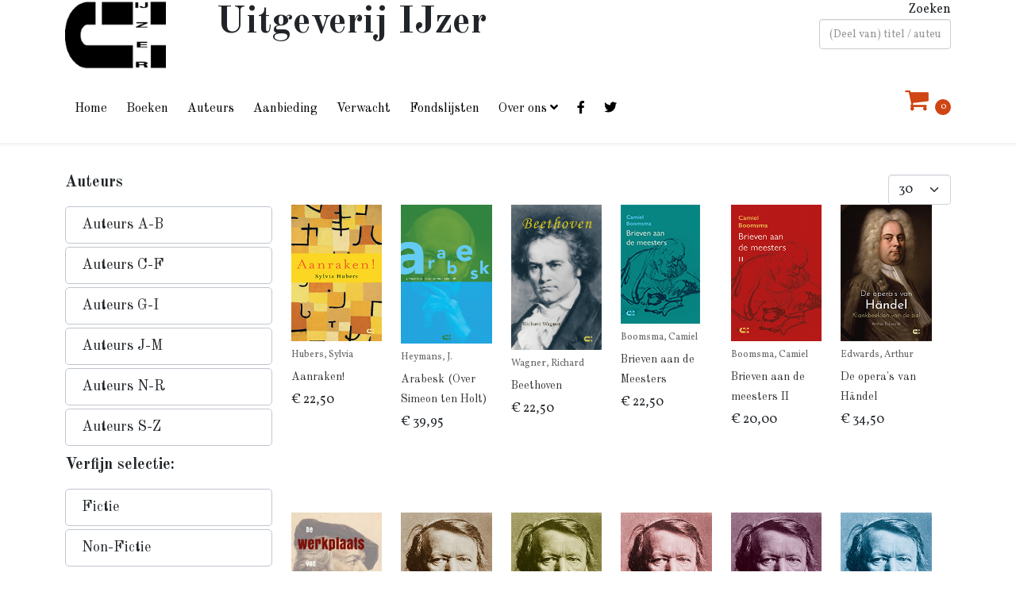

--- FILE ---
content_type: text/html; charset=utf-8
request_url: https://uitgeverij-ijzer.nl/muziek/hubers
body_size: 13079
content:
<!DOCTYPE html>
<html xmlns="http://www.w3.org/1999/xhtml" xml:lang="nl-nl" lang="nl-nl" dir="ltr">
	<head>
		<meta http-equiv="X-UA-Compatible" content="IE=edge">
		<meta name="viewport" content="width=device-width, initial-scale=1">
		<meta charset="utf-8">
	<meta name="description" content="Uitgeverij IJzer is een onafhankelijke uitgeverij van fictie en non-fictie. In onze webshop kunt u al onze titels kopen (gratis verzending binnen Nederland). ">
	<meta name="generator" content="Uitgeverij IJzer">
	<title>muziek Sylvia Hubers - Uitgeverij IJzer</title>
	<link href="/muziek/188/hubers?format=feed&amp;type=rss" rel="alternate" type="application/rss+xml" title="muziek Sylvia Hubers - Uitgeverij IJzer">
	<link href="/muziek/188/hubers?format=feed&amp;type=atom" rel="alternate" type="application/atom+xml" title="muziek Sylvia Hubers - Uitgeverij IJzer">
	<link href="/images/favicon2.png" rel="icon" type="image/vnd.microsoft.icon">
	<link href="https://uitgeverij-ijzer.nl/component/finder/search?format=opensearch&amp;Itemid=101" rel="search" title="OpenSearch Uitgeverij IJzer" type="application/opensearchdescription+xml">
<link href="/media/tabsaccordions/css/style.min.css?edaa1465a014643c41b3c0434d4f98d3" rel="stylesheet" />
	<link href="/media/tabsaccordions/css/theme-neutral.min.css?edaa1465a014643c41b3c0434d4f98d3" rel="stylesheet" />
	<link href="https://uitgeverij-ijzer.nl/modules/mod_j2store_cart/css/j2store_cart.css?edaa1465a014643c41b3c0434d4f98d3" rel="stylesheet" />
	<link href="https://uitgeverij-ijzer.nl/media/j2store/css/font-awesome.min.css?edaa1465a014643c41b3c0434d4f98d3" rel="stylesheet" />
	<link href="/media/vendor/awesomplete/css/awesomplete.css?1.1.5" rel="stylesheet" />
	<link href="//fonts.googleapis.com/css?family=Vollkorn:regular,italic,700,700italic&amp;amp;subset=latin" rel="stylesheet" />
	<link href="//fonts.googleapis.com/css?family=Old+Standard+TT:regular,italic,700&amp;amp;subset=latin" rel="stylesheet" />
	<link href="//fonts.googleapis.com/css?family=Open+Sans:300,300italic,regular,italic,600,600italic,700,700italic,800,800italic&amp;amp;subset=latin" rel="stylesheet" />
	<link href="/templates/shaper_helix3/css/bootstrap.min.css" rel="stylesheet" />
	<link href="/templates/shaper_helix3/css/joomla-fontawesome.min.css" rel="stylesheet" />
	<link href="/templates/shaper_helix3/css/font-awesome-v4-shims.min.css" rel="stylesheet" />
	<link href="/templates/shaper_helix3/css/template.css" rel="stylesheet" />
	<link href="/templates/shaper_helix3/css/presets/preset3.css" rel="stylesheet" class="preset" />
	<link href="/templates/shaper_helix3/css/frontend-edit.css" rel="stylesheet" />
	<link href="/media/com_rsform/css/front.min.css?edaa1465a014643c41b3c0434d4f98d3" rel="stylesheet" />
	<style>.form-search .finder .input-medium {
    min-width: 200px;
}

.slimzoeken, label.finder {
   float: right !important;
}

.sp-megamenu-parent > li > a {
    display: inline-block;
    padding: 0 12px;
    line-height: 90px;
    font-size: 16px;
    text-transform: none;
    letter-spacing: 0px;
}

.logo-top {
    text-align: center;
}

.entry-header h2 a {
    font-size: 32px;
    color: #333;
}

.entry-header h2, .tagblog h2 {
    line-height: 0.8;
    margin-top: 0px;
}

h2.product-title {
    font-family: Old Standard TT;
    font-size: 14px;
    font-weight: 300;
    min-height: 4.5em;
}

h2.product-title a {
    color: #333;
}

.tagblog a {
    color: #333;
}

h2.product-author {
    font-family: Old Standard TT;
    font-size: 14px;
    font-weight: 600;
    line-height: 1.25em;
}

.shopfront h2 a, .tagblog h2 a {
    font-family: Old Standard TT;
    font-size: 14px;
    font-weight: 300;
}

.product-price-container .sale-price {
    font-size: 1em;
    font-weight: 300;
    margin-bottom: 1em;
}

.hoofdmenu {
   float: left;
}

.modal-backdrop.in {
    opacity: 0;
    filter: alpha(opacity=50);
}

h4 {
   font-weight: 700;
}

.img_left {
   margin-left: 0px;
   margin-bottom: 1em;
}

.sp-megamenu-parent > li.active > a, .sp-megamenu-parent > li:hover > a {
    background: #fff;
}

.sp-megamenu-parent .sp-dropdown li.sp-menu-item.active > a:hover, .sp-megamenu-parent .sp-dropdown li.sp-menu-item > a:hover {
    color: #cf4513;
    background: #fff;
}

.sp-megamenu-parent .sp-dropdown .sp-dropdown-inner {
    padding: 10px;
}

.sp-megamenu-parent .sp-dropdown li.sp-menu-item.active > a, .sp-megamenu-parent .sp-dropdown li.sp-menu-item > a {
    font-size: 16px;
    font-weight: normal;
  color: #333;
}

h3 a {
    font-size: 1em;
    color: #333;
}

.bt-cs .bt-inner img {
    outline: 1px solid #b5b5b5;
    border: 0px solid #fff;
    max-width: 99%;
    margin: 5px 0px;
}

.fa-shoppingcart:before {
  content: "\f07a";
  font-family: FontAwesome;
  padding-right: 5px;
  font-style: normal;
  font-size: 2em;
  font-weight: normal;
-webkit-font-smoothing:antialiased; }

.cart-item-count {
    background: #cf4513 none repeat scroll 0 0;
    border-radius: 20px;
    color: #fff;
    display: inline-block;
    font-size: 11px;
    height: 20px;
    line-height: 19px;
    text-align: center;
    width: 20px;
}

.j2store-minicart-button {
   margin-top: 20px;
}

a:focus {
   color: #a0350f;
}

.article-info > dd {
    font-size: 12px;
    color: #666;
    text-transform: none;
}

.tagblog {
  min-height: 368px;
  margin-bottom: 20px;
}

#offcanvas-toggler > i {
    color: #333333;
}
#offcanvas-toggler > i {
    display: inline-block;
    padding: 0 0 0 10px;
    font-size: 36px;
    background: transparent;
    margin: 5px 0 27px 0;
    border-radius: 3px;
    cursor: pointer;
    -webkit-transition: color 400ms, background-color 400ms;
    -o-transition: color 400ms, background-color 400ms;
    transition: color 400ms, background-color 400ms;
}

.checkout-content h3 {
    font-size: 18px;
}

#j2store-checkout-content h1 {
    font-size: 32px;
}

.winkelwagen {
    float: right;
}

.tagblog-auteur {
    font-size: 12px;
    color: #666;
    margin-top: 5px;
} 

.sp-module ul > li > a {
    line-height: 1.6em;
}

.rl_sliders.accordion>.accordion-group>.accordion-heading>a.accordion-toggle:hover {
	background-color:#eee;
	color:#a0350f;
	text-decoration:none
}

.rl_sliders.accordion > .accordion-group.active > .accordion-heading > a.accordion-toggle {
    color: #a0350f;
}

@media(max-width: 600px) {
.ijzer-title h1 {
    font-size: 36px;
}
}
.zoeken-mobiel {
   float: left;
   margin-top: 10px;
}

@media (max-width: 1024px){
    	 .sp-megamenu-parent {
			display: none !important;
		}
		#offcanvas-toggler {
			display: inline-block !important;
		}
}

.btn-primary:hover,.btn-primary:focus,.btn-primary.focus,.btn-primary:active,.btn-primary.active,.open>.dropdown-toggle.btn-primary {
	color:#fff;
	background:#a0350f !important;
	border-color:#a0350f;
}

#sp-bottom .sp-module .sp-module-title, .sp-module .sp-module-title {
    font-family: Old Standard TT;
    margin: 0 0 20px;
    font-size: 20px;
    text-transform: none;
    line-height: 1;
    font-weight: 700;
}

.auteursblok-links {
   margin-left: 20px;
}

.auteursblok-rechts {
   margin-right: 20px;
}

.ac.two-column > *, .ac.three-column > *, .ac.thumb > *, .ac.thumb.image-banner > * {
    border-left: 0px dotted #ddd;
    border-bottom: 0;
}

.tag-category h2::before {
    content: "Titels van ";
}

.tagblog h2::before {
    content: "";
}

.tagblog h3 {
   font-size: 20px;
}

.homeblok {
    background-color: #f5f5f5;
    padding: 10px;
    margin-bottom: 20px;
}

.sp-module {
    margin-top: 10px;
}

.nieuwsbrief1 {
   float: left;
}

.tag-category p {
  margin-left: 30px;
}

.category-desc1 {
  font-size: 14px;
}

td {
 padding: 3px;
}

.product-qty input[type="text"], .product-qty input[type="number"] {
    font-size: 20px;
    width: 50px !important;
}

.j2store-cart-buttons .buttons-left {
    display: block;
    float:right;
}

.cart-checkout-button {
    float: right;
}

.j2store-cart {
  margin-bottom: 300px;
}

.form-horizontal .control-label {
    text-align: left;
}

.page-item.active .page-link {
  z-index: 3;
  color: #fff;
  background-color: #cf4513;
  border-color: #cf4513;
}

.item.leading-0 img {
margin-right: 20px;
}
</style>
	<style>body{font-family:Vollkorn, sans-serif; font-size:16px; font-weight:normal; }</style>
	<style>h1{font-family:Old Standard TT, sans-serif; font-size:48px; font-weight:700; }</style>
	<style>h2{font-family:Old Standard TT, sans-serif; font-size:32px; font-weight:700; }</style>
	<style>h3{font-family:Old Standard TT, sans-serif; font-size:32px; font-weight:700; }</style>
	<style>h4{font-family:Old Standard TT, sans-serif; font-weight:normal; }</style>
	<style>h5{font-family:Old Standard TT, sans-serif; font-size:16px; font-weight:normal; }</style>
	<style>h6{font-family:Open Sans, sans-serif; font-weight:600; }</style>
	<style>.sp-megamenu-parent{font-family:Old Standard TT, sans-serif; font-weight:normal; }</style>
	<style>@media (min-width: 1400px) {
.container {
max-width: 1140px;
}
}</style>
	<style>#sp-page-title{ background-color:#f5f5f5; }</style>
	<style>#sp-main-body{ padding:40px 0px 0px 0px; }</style>
	<style>#sp-bottom{ background-color:#f5f5f5;padding:20px 0px; }</style>
	<style>#sp-footer{ padding:40px 0px 60px 0px; }</style>
<script src="/media/tabsaccordions/js/script.min.js?edaa1465a014643c41b3c0434d4f98d3" type="module"></script>
	<script type="application/json" class="joomla-script-options new">{"joomla.jtext":{"RLTA_BUTTON_SCROLL_LEFT":"Scroll buttons to the left","RLTA_BUTTON_SCROLL_RIGHT":"Scroll buttons to the right","MOD_FINDER_SEARCH_VALUE":"(Deel van) titel \/ auteursnaam","JLIB_JS_AJAX_ERROR_OTHER":"Er is een fout opgetreden bij het ophalen van de JSON-gegevens: HTTP-statuscode %s.","JLIB_JS_AJAX_ERROR_PARSE":"Er is een parse fout opgetreden tijdens het verwerken van de volgende JSON-gegevens:<br><code style=\"color:inherit;white-space:pre-wrap;padding:0;margin:0;border:0;background:inherit;\">%s<\/code>"},"finder-search":{"url":"\/component\/finder\/?task=suggestions.suggest&format=json&tmpl=component&Itemid=101"},"system.paths":{"root":"","rootFull":"https:\/\/uitgeverij-ijzer.nl\/","base":"","baseFull":"https:\/\/uitgeverij-ijzer.nl\/"},"csrf.token":"b2b59dc21be8499ed52a0643012ce310","system.keepalive":{"interval":3540000,"uri":"\/component\/ajax\/?format=json"}}</script>
	<script src="/media/system/js/core.min.js?a21c132e20fd7667565984a327c0f7b8"></script>
	<script src="/media/com_tags/js/tag-default-es5.min.js?a21c132e20fd7667565984a327c0f7b8" nomodule defer></script>
	<script src="/media/system/js/keepalive-es5.min.js?a21c132e20fd7667565984a327c0f7b8" defer nomodule></script>
	<script src="/media/com_finder/js/finder-es5.min.js?a21c132e20fd7667565984a327c0f7b8" nomodule defer></script>
	<script src="/media/com_tags/js/tag-default.min.js?a21c132e20fd7667565984a327c0f7b8" type="module"></script>
	<script src="/media/vendor/jquery/js/jquery.min.js?3.7.1"></script>
	<script src="/media/legacy/js/jquery-noconflict.min.js?a21c132e20fd7667565984a327c0f7b8"></script>
	<script src="/media/system/js/keepalive.min.js?a21c132e20fd7667565984a327c0f7b8" type="module"></script>
	<script src="/media/vendor/awesomplete/js/awesomplete.min.js?1.1.5" defer></script>
	<script src="/media/com_finder/js/finder.min.js?a21c132e20fd7667565984a327c0f7b8" type="module"></script>
	<script src="/templates/shaper_helix3/js/bootstrap.min.js"></script>
	<script src="/templates/shaper_helix3/js/jquery.sticky.js"></script>
	<script src="/templates/shaper_helix3/js/main.js"></script>
	<script src="/templates/shaper_helix3/js/frontend-edit.js"></script>
	<script src="/media/com_rsform/js/script.min.js?edaa1465a014643c41b3c0434d4f98d3"></script>
	<script>rltaSettings = {"switchToAccordions":true,"switchBreakPoint":576,"buttonScrollSpeed":5,"addHashToUrls":true,"rememberActive":false,"wrapButtons":false,"switchBasedOn":"window","animations":"fade,slide","animationSpeed":7,"mode":"click","slideshowInterval":5000,"slideshowRestart":"1","slideshowRestartTimeout":10000,"scroll":"adaptive","scrollOnLinks":"adaptive","scrollOnUrls":"adaptive","scrollOffsetTop":20,"scrollOffsetBottom":20,"useWideScreenScrollOffsets":false,"scrollOffsetBreakPoint":576,"scrollOffsetTopWide":20,"scrollOffsetBottomWide":20}</script>
	<script>
if(typeof(j2store) == 'undefined') {
	var j2store = {};
}
if(typeof(j2store.jQuery) == 'undefined') {
	j2store.jQuery = jQuery.noConflict();
}		
(function($) {
	$(document).bind('after_adding_to_cart', function(element,data, type){

		var murl = '/component/j2store/carts/ajaxmini';

		$.ajax({
			url : murl,
			type : 'get',
			cache : false,
			contentType : 'application/json; charset=utf-8',
			dataType : 'json',
			success : function(json) {
				if (json != null && json['response']) {
					$.each(json['response'], function(key, value) {
						if ($('.j2store_cart_module_' + key).length) {
							$('.j2store_cart_module_' + key).each(function() {
								$(this).html(value);
							});
						}
					});
				}
			}

		});

	});
})(j2store.jQuery);
		</script>
	<script>
		var j2storeURL = 'https://uitgeverij-ijzer.nl/';
		</script>
	<script>
var sp_preloader = '0';
</script>
	<script>
var sp_gotop = '0';
</script>
	<script>
var sp_offanimation = 'default';
</script>
	<script>RSFormProUtils.addEvent(window, 'load', function(){
	RSFormPro.setHTML5Validation('3', false, {"parent":" has-error","field":""}, 0);  
});</script>
	<style>
.col-sm-6.formControls {
    width: 100%;
}

</style>
			</head>
	
	<body class="site com-tags view-tag layout-shaper_helix3tagblog no-task itemid-171 nl-nl ltr  sticky-header layout-fluid off-canvas-menu-init">
	
		<div class="body-wrapper">
			<div class="body-innerwrapper">
				<section id="sp-top"><div class="container"><div class="row"><div id="sp-logo" class="col-lg-2 "><div class="sp-column "><div class="logo"><a href="/"><img class="sp-default-logo d-none d-lg-block" src="/images/IJzerlogo-h90-72.jpg" srcset="" alt="Uitgeverij IJzer"><img class="sp-default-logo d-block d-lg-none" src="/images/IJzerlogo-h60-72.jpg" alt="Uitgeverij IJzer"></a></div></div></div><div id="sp-top1" class="col-lg-8 "><div class="sp-column "><div class="sp-module  ijzer-title"><div class="sp-module-content">
<div id="mod-custom88" class="mod-custom custom">
    <h1>Uitgeverij IJzer</h1></div>
</div></div></div></div><div id="sp-top2" class="col-10 col-lg-2 "><div class="sp-column "><div class="sp-module  slimzoeken"><div class="sp-module-content">
<form class="mod-finder js-finder-searchform form-search" action="/component/finder/search?f=1&amp;Itemid=101" method="get" role="search">
    <label for="mod-finder-searchword158" class="finder">Zoeken</label><input type="text" name="q" id="mod-finder-searchword158" class="js-finder-search-query form-control" value="" placeholder="(Deel van) titel / auteursnaam">
            <input type="hidden" name="f" value="1"><input type="hidden" name="Itemid" value="101"></form>
</div></div></div></div></div></div></section><header id="sp-header"><div class="container"><div class="row"><div id="sp-menu" class="col-lg-10 "><div class="sp-column hoofdmenu">			<div class='sp-megamenu-wrapper'>
				<a id="offcanvas-toggler" class="d-block d-lg-none" aria-label="Helix3 Megamenu Options" href="#"><i class="fa fa-bars" aria-hidden="true" title="Helix3 Megamenu Options"></i></a>
				<ul class="sp-megamenu-parent menu-fade d-none d-lg-block"><li class="sp-menu-item"><a  href="/"  >Home</a></li><li class="sp-menu-item"><a  href="/boeken"  >Boeken</a></li><li class="sp-menu-item"><a  href="/auteurs"  >Auteurs</a></li><li class="sp-menu-item"><a  href="/aanbieding"  >Aanbieding</a></li><li class="sp-menu-item"><a  href="/verwacht"  >Verwacht</a></li><li class="sp-menu-item"><a  href="/fondslijsten"  >Fondslijsten</a></li><li class="sp-menu-item sp-has-child"><a  href="/over-ons"  >Over ons</a><div class="sp-dropdown sp-dropdown-main sp-menu-right" style="width: 240px;"><div class="sp-dropdown-inner"><ul class="sp-dropdown-items"><li class="sp-menu-item"><a  href="/over-ons/over-ijzer"  >Over IJzer</a></li><li class="sp-menu-item"><a  href="/over-ons/manuscript-opsturen"  >Manuscript opsturen</a></li><li class="sp-menu-item"><a  href="/over-ons/contact"  >Contact</a></li></ul></div></div></li><li class="sp-menu-item"><a  href="https://www.facebook.com/uitgeverij.ijzer" rel="noopener noreferrer" target="_blank" ><i class="fa fa-facebook-f"></i></a></li><li class="sp-menu-item"><a  href="https://twitter.com/ijzeruitgeverij" rel="noopener noreferrer" target="_blank" ><i class="fa fa-twitter"></i></a></li></ul>			</div>
		</div></div><div id="sp-user2" class="col-lg-2 "><div class="sp-column winkelwagen"><div class="sp-module  winkelwagen"><div class="sp-module-content">			<div class="j2store_cart_module_96">
						<div class="j2store-minicart-button">
				<span class="cart-item-info">
					<a class="link" href="/component/j2store/carts">
						<i class="fa fa-shoppingcart"></i>
						<span class="cart-item-count">0</span>
					</a>
				</span>
			</div>

									</div>
			</div></div></div></div></div></div></header><section id="sp-page-title"><div class="container"><div class="row"><div id="sp-title" class="col-lg-12 "><div class="sp-column "></div></div></div></div></section><section id="sp-main-body"><div class="container"><div class="row"><div id="sp-left" class="col-lg-3 "><div class="sp-column "><div class="sp-module  hidden-xs"><h3 class="sp-module-title">Auteurs</h3><div class="sp-module-content">
<div id="mod-custom128" class="mod-custom custom">
    <!-- START: Tabs & Accordions --><div data-rlta-element="container" data-rlta-state="initial" data-rlta-id="1" data-rlta-type="accordions" data-rlta-title-tag="h3" data-rlta-orientation="vertical" data-rlta-wrap-buttons="false" data-rlta-remember-active="false" data-rlta-dynamic-heights="true" data-rlta-theme="neutral" data-rlta-color-panels="false" data-rlta-positioning="top" data-rlta-alignment="justify" data-rlta-has-button-scroller="false">
<div id="rlta-auteurs-a-b" role="button" aria-controls="rlta-panel-auteurs-a-b" aria-expanded="false" tabindex="0" data-rlta-alias="auteurs-a-b" data-rlta-element="button" data-rlta-state="closed">
    <h3 data-rlta-element="heading">
    Auteurs A-B</h3>
</div>
<div id="rlta-panel-auteurs-a-b" aria-labelledby="rlta-auteurs-a-b" tabindex="-1" hidden="true" data-rlta-element="panel" data-rlta-state="closed" data-rlta-color="false">
    <div data-rlta-element="panel-content">

<!-- START: Modules Anywhere -->
<div id="mod-custom168" class="mod-custom custom">
    <p> <ul><li><a href="/component/tags/tag/adrichem">Arnoud van Adrichem</a></li><li><a href="/component/tags/tag/akkermans">Erik Akkermans</a></li><li><a href="/component/tags/tag/alighieri">Alighieri, Dante</a></li><li><a href="/component/tags/tag/amaral">Ana Luísa Amaral</a></li><li><a href="/component/tags/tag/anoniem">Anoniem</a></li><li><a href="/component/tags/tag/arn">Wladimir Arn</a></li><li><a href="/component/tags/tag/artaud">Antonin Artaud</a></li><li><a href="/component/tags/tag/bach">Govert Jan Bach</a></li><li><a href="/component/tags/tag/badiou">Alain Badiou</a></li><li><a href="/component/tags/tag/bakker">Tiers Bakker</a></li><li><a href="/component/tags/tag/banfield">Mathilda Banfield</a></li><li><a href="/component/tags/tag/barbey">Jules Amédée Barbey d'Aurevilly</a></li><li><a href="/component/tags/tag/bataille">Georges Bataille</a></li><li><a href="/component/tags/tag/bauer-lechner">Natalie Bauer-Lechner</a></li><li><a href="/component/tags/tag/bayer">Konrad Bayer</a></li><li><a href="/component/tags/tag/beckett">Samuel Beckett</a></li><li><a href="/component/tags/tag/beenackers">Ad Beenackers</a></li><li><a href="/component/tags/tag/benet">Juan Benet</a></li><li><a href="/component/tags/tag/berg">Esther van den Berg</a></li><li><a href="/component/tags/tag/berge">Loek ten Berge</a></li><li><a href="/component/tags/tag/bernhard">Thomas Bernhard</a></li><li><a href="/component/tags/tag/bienfait">Frits Bienfait</a></li><li><a href="/component/tags/tag/bilders">Gerard Bilders</a></li><li><a href="/component/tags/tag/boddaert-jr">Pieter Boddaert Jr</a></li><li><a href="/component/tags/tag/bogaers">Paul Bogaers</a></li><li><a href="/component/tags/tag/bonald">José Manuel Caballero Bonald</a></li><li><a href="/component/tags/tag/boomsma">Camiel Boomsma</a></li><li><a href="/component/tags/tag/borkes">Justine Borkes</a></li><li><a href="/component/tags/tag/bosch">R.P. Bosch</a></li><li><a href="/component/tags/tag/breton">André Breton</a></li><li><a href="/component/tags/tag/brouwer">Robin Brouwer</a></li><li><a href="/component/tags/tag/buechner">Georg Büchner</a></li><li><a href="/component/tags/tag/buskes">Kees Buskes</a></li></ul></p></div>
<!-- END: Modules Anywhere -->
</div>
</div>
<div id="rlta-auteurs-c-f" role="button" aria-controls="rlta-panel-auteurs-c-f" aria-expanded="false" tabindex="0" data-rlta-alias="auteurs-c-f" data-rlta-element="button" data-rlta-state="closed">
    <h3 data-rlta-element="heading">
    Auteurs C-F</h3>
</div>
<div id="rlta-panel-auteurs-c-f" aria-labelledby="rlta-auteurs-c-f" tabindex="-1" hidden="true" data-rlta-element="panel" data-rlta-state="closed" data-rlta-color="false">
    <div data-rlta-element="panel-content">

<!-- START: Modules Anywhere -->
<div id="mod-custom169" class="mod-custom custom">
    <p> <ul><li><a href="/component/tags/tag/camus">Albert Camus</a></li><li><a href="/component/tags/tag/carriere">Jean Carrière</a></li><li><a href="/component/tags/tag/cendrars">Blaise Cendrars</a></li><li><a href="/component/tags/tag/cernuda">Luis Cernuda</a></li><li><a href="/component/tags/tag/char">René Char</a></li><li><a href="/component/tags/tag/cheng">François Cheng</a></li><li><a href="/component/tags/tag/clausewitz">Carl von Clausewitz </a></li><li><a href="/component/tags/tag/conrad">Joseph Conrad</a></li><li><a href="/component/tags/tag/cortazar">Julio Cortázar</a></li><li><a href="/component/tags/tag/crebolder">Emma Crebolder</a></li><li><a href="/component/tags/tag/crone">C.S.S. Crone</a></li><li><a href="/component/tags/tag/cros">Charles Cros</a></li><li><a href="/component/tags/tag/daey-ouwens">Kreek Daey Ouwens</a></li><li><a href="/component/tags/tag/darien">Georges Darien</a></li><li><a href="/component/tags/tag/debord">Guy Debord</a></li><li><a href="/component/tags/tag/derks">Jan Wim Derks</a></li><li><a href="/component/tags/tag/diderot">Diderot</a></li><li><a href="/component/tags/tag/diggelen">Michiel van Diggelen</a></li><li><a href="/component/tags/tag/dijkman-p">Paul Dijkman</a></li><li><a href="/component/tags/tag/dijkman-r">Rogier Dijkman</a></li><li><a href="/component/tags/tag/dijkstra">Florette Dijkstra</a></li><li><a href="/component/tags/tag/doff">Neel Doff</a></li><li><a href="/component/tags/tag/domselaar">Kees van Domselaar</a></li><li><a href="/component/tags/tag/dongen">Teun van Dongen</a></li><li><a href="/component/tags/tag/doorn">Ineke van Doorn</a></li><li><a href="/component/tags/tag/doveren">Harry van Doveren</a></li><li><a href="/component/tags/tag/edwards">Arthur Edwards</a></li><li><a href="/component/tags/tag/eekhaut">Guido Eekhaut</a></li><li><a href="/component/tags/tag/eekhoud">Georges Eekhoud</a></li><li><a href="/component/tags/tag/eerdmans">Eef Eerdmans</a></li><li><a href="/component/tags/tag/eluard">Paul Éluard</a></li><li><a href="/component/tags/tag/elzevier">Pieter Elzevier</a></li><li><a href="/component/tags/tag/engberts">Hans Engberts</a></li><li><a href="/component/tags/tag/euser">Carolien Euser</a></li><li><a href="/component/tags/tag/fallada">Hans Fallada</a></li><li><a href="/component/tags/tag/ferlosio">Rafael Sánchez Ferlosio</a></li><li><a href="/component/tags/tag/flusser">Vilém Flusser</a></li></ul></p></div>
<!-- END: Modules Anywhere -->
</div>
</div>
<div id="rlta-auteurs-g-i" role="button" aria-controls="rlta-panel-auteurs-g-i" aria-expanded="false" tabindex="0" data-rlta-alias="auteurs-g-i" data-rlta-element="button" data-rlta-state="closed">
    <h3 data-rlta-element="heading">
    Auteurs G-I</h3>
</div>
<div id="rlta-panel-auteurs-g-i" aria-labelledby="rlta-auteurs-g-i" tabindex="-1" hidden="true" data-rlta-element="panel" data-rlta-state="closed" data-rlta-color="false">
    <div data-rlta-element="panel-content">

<!-- START: Modules Anywhere -->
<div id="mod-custom170" class="mod-custom custom">
    <p> <ul><li><a href="/component/tags/tag/geetere">Frans De Geetere</a></li><li><a href="/component/tags/tag/gemeren">Rémon van Gemeren</a></li><li><a href="/component/tags/tag/gessel">Jeroen van Gessel</a></li><li><a href="/component/tags/tag/geyskens">Tomas Geyskens</a></li><li><a href="/component/tags/tag/ginsberg">Allen Ginsberg</a></li><li><a href="/component/tags/tag/giono">Jean Giono</a></li><li><a href="/component/tags/tag/glaudemans">Marjorieke Glaudemans</a></li><li><a href="/component/tags/tag/glauser">Friedrich Glauser</a></li><li><a href="/component/tags/tag/godfroy">Frans Godfroy</a></li><li><a href="/component/tags/tag/gombrowicz">Witold Gombrowicz</a></li><li><a href="/component/tags/tag/gooijer">Willem Gooijer</a></li><li><a href="/component/tags/tag/grabbe">C. Dietrich Grabbe</a></li><li><a href="/component/tags/tag/gran">Iegor Gran</a></li><li><a href="/component/tags/tag/groys">Boris Groys</a></li><li><a href="/component/tags/tag/guyotat">Pierre Guyotat</a></li><li><a href="/component/tags/tag/haar">Jan van der Haar</a></li><li><a href="/component/tags/tag/haasis">Hellmut G. Haasis</a></li><li><a href="/component/tags/tag/halteren">Ellis van Halteren</a></li><li><a href="/component/tags/tag/hannik">Rein Hannik</a></li><li><a href="/component/tags/tag/haute">Philippe van Haute</a></li><li><a href="/component/tags/tag/heesen">Hans Heesen</a></li><li><a href="/component/tags/tag/held">Gaby den Held</a></li><li><a href="/component/tags/tag/hermsen">Eric Hermsen</a></li><li><a href="/component/tags/tag/hesselink">René Hesselink</a></li><li><a href="/component/tags/tag/heugten">Marco van Heugten</a></li><li><a href="/component/tags/tag/heymans">J. Heymans</a></li><li><a href="/component/tags/tag/hilsenrath">Edgar Hilsenrath</a></li><li><a href="/component/tags/tag/hofkes">Helma Hofkes</a></li><li><a href="/component/tags/tag/hollander">Jan den Hollander</a></li><li><a href="/component/tags/tag/houtert">Cas van Houtert</a></li><li><a href="/component/tags/tag/hubers">Sylvia Hubers</a></li><li><a href="/component/tags/tag/huelsenbeck">Richard Huelsenbeck</a></li><li><a href="/component/tags/tag/institoris">Henricus Institoris</a></li></ul></p></div>
<!-- END: Modules Anywhere -->
</div>
</div>
<div id="rlta-auteurs-j-m" role="button" aria-controls="rlta-panel-auteurs-j-m" aria-expanded="false" tabindex="0" data-rlta-alias="auteurs-j-m" data-rlta-element="button" data-rlta-state="closed">
    <h3 data-rlta-element="heading">
    Auteurs J-M</h3>
</div>
<div id="rlta-panel-auteurs-j-m" aria-labelledby="rlta-auteurs-j-m" tabindex="-1" hidden="true" data-rlta-element="panel" data-rlta-state="closed" data-rlta-color="false">
    <div data-rlta-element="panel-content">

<!-- START: Modules Anywhere -->
<div id="mod-custom171" class="mod-custom custom">
    <p> <ul><li><a href="/component/tags/tag/james">Henry James</a></li><li><a href="/component/tags/tag/jarry">Alfred Jarry</a></li><li><a href="/component/tags/tag/jimenez">Juan Ramón Jiménez</a></li><li><a href="/component/tags/tag/jonas">Hans Jonas</a></li><li><a href="/component/tags/tag/jongbloed">Ben Jongbloed</a></li><li><a href="/component/tags/tag/kunze">Gertrude Kunze</a></li><li><a href="/component/tags/tag/kuypers-els">Els Kuypers</a></li><li><a href="/component/tags/tag/kuypers-paul">Paul Kuypers</a></li><li><a href="/component/tags/tag/laanen">Ineke van Laanen</a></li><li><a href="/component/tags/tag/lagerberg">Kees Lagerberg</a></li><li><a href="/component/tags/tag/larkin">Philip Larkin</a></li><li><a href="/component/tags/tag/lascano-tegui">Baron de Lascano Tegui</a></li><li><a href="/component/tags/tag/lauweryns">Jan Lauwereyns</a></li><li><a href="/component/tags/tag/lawrence">D.H. Lawrence</a></li><li><a href="/component/tags/tag/leijer">Jeroen de Leijer</a></li><li><a href="/component/tags/tag/lewis">Gwyneth Lewis</a></li><li><a href="/component/tags/tag/linde">Thies van der Linde</a></li><li><a href="/component/tags/tag/linden">Henk van der Linden</a></li><li><a href="/component/tags/tag/lovecraft">H.P. Lovecraft</a></li><li><a href="/component/tags/tag/machado">Antonio Machado</a></li><li><a href="/component/tags/tag/malaparte">Curzio Malaparte</a></li><li><a href="/component/tags/tag/marijnissen">Silvia Marijnissen</a></li><li><a href="/component/tags/tag/mark">Wim van der Mark</a></li><li><a href="/component/tags/tag/martin">Willy Martin</a></li><li><a href="/component/tags/tag/massier">Gerrit Massier</a></li><li><a href="/component/tags/tag/maten">Joan Ter Maten</a></li><li><a href="/component/tags/tag/may">Karl May</a></li><li><a href="/component/tags/tag/menten">Ludo Menten</a></li><li><a href="/component/tags/tag/mes">Wibo Mes</a></li><li><a href="/component/tags/tag/mesland">Dick Mesland</a></li><li><a href="/component/tags/tag/michaux">Henri Michaux</a></li><li><a href="/component/tags/tag/modick">Klaus Modick</a></li><li><a href="/component/tags/tag/mondriaan">Piet Mondriaan</a></li><li><a href="/component/tags/tag/montale">Eugenio Montale</a></li><li><a href="/component/tags/tag/montefoschi">Giorgio Montefoschi</a></li><li><a href="/component/tags/tag/moor">Mieke Moor</a></li><li><a href="/component/tags/tag/morgenstern-c">Christian Morgenstern</a></li><li><a href="/component/tags/tag/morgenstern-s">Soma Morgenstern</a></li><li><a href="/component/tags/tag/mulock-houwer">Jan Mulock Houwer</a></li></ul></p></div>
<!-- END: Modules Anywhere -->
</div>
</div>
<div id="rlta-auteurs-n-r" role="button" aria-controls="rlta-panel-auteurs-n-r" aria-expanded="false" tabindex="0" data-rlta-alias="auteurs-n-r" data-rlta-element="button" data-rlta-state="closed">
    <h3 data-rlta-element="heading">
    Auteurs N-R</h3>
</div>
<div id="rlta-panel-auteurs-n-r" aria-labelledby="rlta-auteurs-n-r" tabindex="-1" hidden="true" data-rlta-element="panel" data-rlta-state="closed" data-rlta-color="false">
    <div data-rlta-element="panel-content">

<!-- START: Modules Anywhere -->
<div id="mod-custom172" class="mod-custom custom">
    <p> <ul><li><a href="/component/tags/tag/nie">René van Nie</a></li><li><a href="/component/tags/tag/niematz">Max Niematz</a></li><li><a href="/component/tags/tag/nooy">Arjan de Nooy</a></li><li><a href="/component/tags/tag/nouge">Paul Nougé</a></li><li><a href="/component/tags/tag/ortega-y-gasset">José Ortega y Gasset</a></li><li><a href="/component/tags/tag/ostaijen">Paul van Ostaijen</a></li><li><a href="/component/tags/tag/oteman">Marco Oteman</a></li><li><a href="/component/tags/tag/otterloo-gerrit">Gerrit Otterloo</a></li><li><a href="/component/tags/tag/ourednik">Patrik Ourednik</a></li><li><a href="/component/tags/tag/overvoorde">Paul P.J. Overvoorde</a></li><li><a href="/component/tags/tag/peret">Benjamin Péret</a></li><li><a href="/component/tags/tag/perniola">Mario Perniola</a></li><li><a href="/component/tags/tag/perutz">Leo Perutz</a></li><li><a href="/component/tags/tag/peters">Luc Peters</a></li><li><a href="/component/tags/tag/pinget">Robert Pinget</a></li><li><a href="/component/tags/tag/poel">Stefan van der Poel</a></li><li><a href="/component/tags/tag/polet">Sybren Polet</a></li><li><a href="/component/tags/tag/postmes">Paul Postmes</a></li><li><a href="/component/tags/tag/proudhon">Pierre-Joseph Proudhon</a></li><li><a href="/component/tags/tag/proust">Marcel Proust</a></li><li><a href="/component/tags/tag/queiroz">Eça de Queiroz</a></li><li><a href="/component/tags/tag/queneau">Raymond Queneau</a></li><li><a href="/component/tags/tag/quik-ton">Ton Quik</a></li><li><a href="/component/tags/tag/rabelais">François Rabelais</a></li><li><a href="/component/tags/tag/renard">Jules Renard</a></li><li><a href="/component/tags/tag/rietdijk">Maria L.A. Rietdijk</a></li><li><a href="/component/tags/tag/rikken">Theo Rikken</a></li><li><a href="/component/tags/tag/rilke">Rainer Maria Rilke</a></li><li><a href="/component/tags/tag/robbe-grillet">Alain Robbe-Grillet</a></li><li><a href="/component/tags/tag/rolin">Olivier Rolin</a></li><li><a href="/component/tags/tag/roquebert">Michel Roquebert</a></li><li><a href="/component/tags/tag/rosmalen">Bart van Rosmalen</a></li><li><a href="/component/tags/tag/rossum">Cyriel van Rossum</a></li><li><a href="/component/tags/tag/rouquette">Max Rouquette</a></li></ul></p></div>
<!-- END: Modules Anywhere -->
</div>
</div>
<div id="rlta-auteurs-s-z" role="button" aria-controls="rlta-panel-auteurs-s-z" aria-expanded="false" tabindex="0" data-rlta-alias="auteurs-s-z" data-rlta-element="button" data-rlta-state="closed">
    <h3 data-rlta-element="heading">
    Auteurs S-Z</h3>
</div>
<div id="rlta-panel-auteurs-s-z" aria-labelledby="rlta-auteurs-s-z" tabindex="-1" hidden="true" data-rlta-element="panel" data-rlta-state="closed" data-rlta-color="false">
    <div data-rlta-element="panel-content">

<!-- START: Modules Anywhere -->
<div id="mod-custom173" class="mod-custom custom">
    <p> <ul><li><a href="/component/tags/tag/georges-sorel">Georges Sorel</a></li><li><a href="/component/tags/tag/saleming">Anouk Saleming</a></li><li><a href="/component/tags/tag/sar">Leen van der Sar</a></li><li><a href="/component/tags/tag/sassoon">Siegfried Sassoon</a></li><li><a href="/component/tags/tag/schmidt">Arno Schmidt</a></li><li><a href="/component/tags/tag/serna">Ramón Gómez de la Serna</a></li><li><a href="/component/tags/tag/sidoine-audouy">Mireille Sidoine-Audouy</a></li><li><a href="/component/tags/tag/simmel">Georg Simmel</a></li><li><a href="/component/tags/tag/situationisten">Situationisten</a></li><li><a href="/component/tags/tag/spanjersberg">Marijke Spanjersberg</a></li><li><a href="/component/tags/tag/spauwen">Arnold Spauwen</a></li><li><a href="/component/tags/tag/spierings">Frans Spierings</a></li><li><a href="/component/tags/tag/steenmeijer">Maarten Steenmeijer</a></li><li><a href="/component/tags/tag/stiggelbout">Annelous Stiggelbout</a></li><li><a href="/component/tags/tag/stoker">Michaël Stoker</a></li><li><a href="/component/tags/tag/stufkens-andre">André Stufkens</a></li><li><a href="/component/tags/tag/surrealisten">Surrealisten</a></li><li><a href="/component/tags/tag/swarth">Nick J. Swarth</a></li><li><a href="/component/tags/tag/swift">Jonathan Swift</a></li><li><a href="/component/tags/tag/tedja">Michael Tedja</a></li><li><a href="/component/tags/tag/terlingen">Jim Terlingen</a></li><li><a href="/component/tags/tag/terlingen-j">Jeroen Terlingen</a></li><li><a href="/component/tags/tag/terreehorst">Pauline Terreehorst</a></li><li><a href="/component/tags/tag/tocqueville">Alexis de Tocqueville</a></li><li><a href="/component/tags/tag/trollope">Anthony Trollope</a></li><li><a href="/component/tags/tag/umbral">Francisco Umbral</a></li><li><a href="/component/tags/tag/ungar">Hermann Ungar</a></li><li><a href="/component/tags/tag/utrechts-stadsdichtersgilde">Utrechts Stadsdichtersgilde</a></li><li><a href="/component/tags/tag/vaihinger">Hans Vaihinger</a></li><li><a href="/component/tags/tag/vaneigem">Raoul Vaneigem</a></li><li><a href="/component/tags/tag/veen">Louis Veen</a></li><li><a href="/component/tags/tag/vegt">Han van der Vegt</a></li><li><a href="/component/tags/tag/ven">Joost van der Ven</a></li><li><a href="/component/tags/tag/vermijs">Rob Vermijs</a></li><li><a href="/component/tags/tag/verri">Giacomo Verri</a></li><li><a href="/component/tags/tag/verstraten">Joop Verstraten</a></li><li><a href="/component/tags/tag/vey-mestdagh">Anna de Vey Mestdagh</a></li><li><a href="/component/tags/tag/vidal">Agustin Sánchez Vidal</a></li><li><a href="/component/tags/tag/visser">Gerard Visser</a></li><li><a href="/component/tags/tag/visser-t-hooft">Caspar Visser 't Hooft</a></li><li><a href="/component/tags/tag/vlaardingerbroek">Kees Vlaardingerbroek</a></li><li><a href="/component/tags/tag/vries">Gerard de Vries</a></li><li><a href="/component/tags/tag/wagner">Richard Wagner</a></li><li><a href="/component/tags/tag/walt">Carina van der Walt</a></li><li><a href="/component/tags/tag/weil">Simone Weil</a></li><li><a href="/component/tags/tag/westbroek">Philip Westbroek</a></li><li><a href="/component/tags/tag/westerveld">Hans Westerveld</a></li><li><a href="/component/tags/tag/wieren">Atze van Wieren</a></li><li><a href="/component/tags/tag/wodehouse">P.G. Wodehouse</a></li><li><a href="/component/tags/tag/woerkum">Cees van Woerkum</a></li><li><a href="/component/tags/tag/woolf">Virginia Woolf</a></li><li><a href="/component/tags/tag/wulp">Lein van der Wulp</a></li><li><a href="/component/tags/tag/wydoodt">Anita Wydoodt</a></li><li><a href="/component/tags/tag/xenophon">Xenophon</a></li><li><a href="/component/tags/tag/zijlstra">Hans Zijlstra</a></li><li><a href="/component/tags/tag/zweig">Stefan Zweig</a></li></ul></p></div>
<!-- END: Modules Anywhere -->
</div>
</div>
</div>
<!-- END: Tabs & Accordions --></div>
</div></div><div class="sp-module  verfijn-selectie"><h3 class="sp-module-title">Verfijn selectie:</h3><div class="sp-module-content">
<div id="mod-custom159" class="mod-custom custom">
    <!-- START: Tabs & Accordions --><div data-rlta-element="container" data-rlta-state="initial" data-rlta-id="1" data-rlta-type="accordions" data-rlta-title-tag="h3" data-rlta-orientation="vertical" data-rlta-wrap-buttons="false" data-rlta-remember-active="false" data-rlta-dynamic-heights="true" data-rlta-theme="neutral" data-rlta-color-panels="false" data-rlta-positioning="top" data-rlta-alignment="justify" data-rlta-has-button-scroller="false">
<div id="rlta-fictie" role="button" aria-controls="rlta-panel-fictie" aria-expanded="false" tabindex="0" data-rlta-alias="fictie" data-rlta-element="button" data-rlta-state="closed">
    <h3 data-rlta-element="heading">
    Fictie</h3>
</div>
<div id="rlta-panel-fictie" aria-labelledby="rlta-fictie" tabindex="-1" hidden="true" data-rlta-element="panel" data-rlta-state="closed" data-rlta-color="false">
    <div data-rlta-element="panel-content">

<ul>
<li><a href="/proza">Proza</a></li>
<li><a href="/poezie">Poëzie</a></li>
</ul>
</div>
</div>
<div id="rlta-non-fictie" role="button" aria-controls="rlta-panel-non-fictie" aria-expanded="false" tabindex="0" data-rlta-alias="non-fictie" data-rlta-element="button" data-rlta-state="closed">
    <h3 data-rlta-element="heading">
    Non-Fictie</h3>
</div>
<div id="rlta-panel-non-fictie" aria-labelledby="rlta-non-fictie" tabindex="-1" hidden="true" data-rlta-element="panel" data-rlta-state="closed" data-rlta-color="false">
    <div data-rlta-element="panel-content">

<ul>
<li><a href="/filosofie">Filosofie</a></li>
<li><a href="/essay">Essay</a></li>
<li><a href="/management">Management</a></li>
<li><a href="/geschiedenis">Geschiedenis</a></li>
<li><a href="/muziek">Muziek</a></li>
<li><a href="/architectuur">Architectuur</a></li>
<li><a href="/Biografie">Biografie</a></li>
<li><a href="/Film">Film</a></li>
</ul>
</div>
</div>
</div>
<!-- END: Tabs & Accordions -->
<p> </p></div>
</div></div></div></div><div id="sp-component" class="col-lg-9 "><div class="sp-column "><div id="system-message-container">
	</div>
<div class="com-tags-tag tag-category">

    
    
        
                                <div class="com-tags__items">
    <form action="https://uitgeverij-ijzer.nl/muziek/hubers" method="post" name="adminForm" id="adminForm">
                                                <div class="btn-group float-end">
                    <label for="limit" class="visually-hidden">
                        Toon #                    </label>
                    <select id="limit" name="limit" class="form-select" onchange="this.form.submit()">
	<option value="5">5</option>
	<option value="10">10</option>
	<option value="15">15</option>
	<option value="20">20</option>
	<option value="25">25</option>
	<option value="30" selected="selected">30</option>
	<option value="50">50</option>
	<option value="100">100</option>
	<option value="0">Alle</option>
</select>
                </div>
            
            <input type="hidden" name="limitstart" value="">
            <input type="hidden" name="task" value="">
            </form>

            <!--ul class="com-tags-tag__category category list-group"-->
			<div class="row col-12">
                            				<div class="tagblog col-xs-6 col-sm-4 col-md-4 col-lg-2">
                    <!--h3>
                        <a href="/boeken/332-aanraken">
                            Aanraken!                        </a>
                    </h3-->
				                                                                                    <a href="/boeken/332-aanraken">
                        <img src="/images/boeken/Hubers_Aanraken_thumb.jpg" alt="Sylvia Hubers Aanraken!">                    </a>
                				<div class="tagblog-auteur">Hubers, Sylvia</div>
			<h2>
				<a href="/boeken/332-aanraken">
				Aanraken!				</a>
			</h2>
			<div>
			€ 22,50</div>
                                    <!--/li-->
					</div>
                            				<div class="tagblog col-xs-6 col-sm-4 col-md-4 col-lg-2">
                    <!--h3>
                        <a href="/boeken/254-arabesk-over-simeon-ten-holt">
                            Arabesk (Over Simeon ten Holt)                        </a>
                    </h3-->
				                                                                                    <a href="/boeken/254-arabesk-over-simeon-ten-holt">
                        <img src="/images/boeken/Heymans_Arabesk_thumb.jpg" alt="J. Heymans Arabesk (Over Simeon ten Holt)">                    </a>
                				<div class="tagblog-auteur">Heymans, J.</div>
			<h2>
				<a href="/boeken/254-arabesk-over-simeon-ten-holt">
				Arabesk (Over Simeon ten Holt)				</a>
			</h2>
			<div>
			€ 39,95</div>
                                    <!--/li-->
					</div>
                            				<div class="tagblog col-xs-6 col-sm-4 col-md-4 col-lg-2">
                    <!--h3>
                        <a href="/boeken/272-beethoven">
                            Beethoven                        </a>
                    </h3-->
				                                                                                    <a href="/boeken/272-beethoven">
                        <img src="/images/omslagenzwaarder/Wagner_A_Beethoven_A.jpg" alt="Richard Wagner Beethoven">                    </a>
                				<div class="tagblog-auteur">Wagner, Richard</div>
			<h2>
				<a href="/boeken/272-beethoven">
				Beethoven				</a>
			</h2>
			<div>
			€ 22,50</div>
                                    <!--/li-->
					</div>
                            				<div class="tagblog col-xs-6 col-sm-4 col-md-4 col-lg-2">
                    <!--h3>
                        <a href="/boeken/306-brieven-aan-de-meesters">
                            Brieven aan de Meesters                        </a>
                    </h3-->
				                                                                                    <a href="/boeken/306-brieven-aan-de-meesters">
                        <img src="/images/boeken/Boomsma_Meesters_thumb.jpg" alt="Camiel Boomsma Brieven aan de Meesters" width="100" height="150" loading="lazy">                    </a>
                				<div class="tagblog-auteur">Boomsma, Camiel</div>
			<h2>
				<a href="/boeken/306-brieven-aan-de-meesters">
				Brieven aan de Meesters				</a>
			</h2>
			<div>
			€ 22,50</div>
                                    <!--/li-->
					</div>
                            				<div class="tagblog col-xs-6 col-sm-4 col-md-4 col-lg-2">
                    <!--h3>
                        <a href="/boeken/375-boomsma-brieven-aan-de-meesters-ii">
                            Brieven aan de meesters II                        </a>
                    </h3-->
				                                                                                    <a href="/boeken/375-boomsma-brieven-aan-de-meesters-ii">
                        <img src="/images/boeken/Boomsma-Meesters-II-thumb.jpg" alt="Brieven aan de mesters II Camiel Boomsma" width="200" height="300" loading="lazy">                    </a>
                				<div class="tagblog-auteur">Boomsma, Camiel</div>
			<h2>
				<a href="/boeken/375-boomsma-brieven-aan-de-meesters-ii">
				Brieven aan de meesters II				</a>
			</h2>
			<div>
			€ 20,00</div>
                                    <!--/li-->
					</div>
                            				<div class="tagblog col-xs-6 col-sm-4 col-md-4 col-lg-2">
                    <!--h3>
                        <a href="/boeken/371-edwards-de-operas-van-haendel">
                            De opera&#039;s van Händel                        </a>
                    </h3-->
				                                                                                    <a href="/boeken/371-edwards-de-operas-van-haendel">
                        <img src="/images/boeken/Edwards-Handel-thumb.jpg" alt="Arthur Edwards De opera&#039;s van Händel Klankbeelden van de ziel" width="200" height="300" loading="lazy">                    </a>
                				<div class="tagblog-auteur">Edwards, Arthur</div>
			<h2>
				<a href="/boeken/371-edwards-de-operas-van-haendel">
				De opera&#039;s van Händel				</a>
			</h2>
			<div>
			€ 34,50</div>
                                    <!--/li-->
					</div>
                            				<div class="tagblog col-xs-6 col-sm-4 col-md-4 col-lg-2">
                    <!--h3>
                        <a href="/boeken/273-de-werkplaats-van-de-meester">
                            De werkplaats van de meester                        </a>
                    </h3-->
				                                                                                    <a href="/boeken/273-de-werkplaats-van-de-meester">
                        <img src="/images/boeken/Westbroek_Wagner_Werkplaats_thumb.jpg" alt="Philip Westbroek De werkplaats van de meester Richard Wagners ideeën over muziekdrama&#039;s" width="200" height="307" loading="lazy">                    </a>
                				<div class="tagblog-auteur">Westbroek, Philip</div>
			<h2>
				<a href="/boeken/273-de-werkplaats-van-de-meester">
				De werkplaats van de meester				</a>
			</h2>
			<div>
			€ 29,50</div>
                                    <!--/li-->
					</div>
                            				<div class="tagblog col-xs-6 col-sm-4 col-md-4 col-lg-2">
                    <!--h3>
                        <a href="/?view=article&amp;id=220&amp;catid=2">
                            Geschriften over cultuur en maatschappij                        </a>
                    </h3-->
				                                                                                    <a href="/?view=article&amp;id=220&amp;catid=2">
                        <img src="/images/boeken/Wagner-Geschriften-over-cultuur--maatschappij-thumb.jpg" alt="Richard Wagner Geschriften over culttur &amp; maatschappij">                    </a>
                				<div class="tagblog-auteur">Wagner, Richard</div>
			<h2>
				<a href="/?view=article&amp;id=220&amp;catid=2">
				Geschriften over cultuur en maatschappij				</a>
			</h2>
			<div>
			€ 29,50</div>
                                    <!--/li-->
					</div>
                            				<div class="tagblog col-xs-6 col-sm-4 col-md-4 col-lg-2">
                    <!--h3>
                        <a href="/boeken/181-richard-wagner-geschriften-over-eigen-werk">
                            Geschriften over eigen werk                        </a>
                    </h3-->
				                                                                                    <a href="/boeken/181-richard-wagner-geschriften-over-eigen-werk">
                        <img src="/images/boeken/Wagner-Geschriften-over-eigen-werk-thumb.jpg" alt="Geschriften over eigen werk Richard Wagner">                    </a>
                				<div class="tagblog-auteur">Wagner, Richard</div>
			<h2>
				<a href="/boeken/181-richard-wagner-geschriften-over-eigen-werk">
				Geschriften over eigen werk				</a>
			</h2>
			<div>
			€ 26,50</div>
                                    <!--/li-->
					</div>
                            				<div class="tagblog col-xs-6 col-sm-4 col-md-4 col-lg-2">
                    <!--h3>
                        <a href="/boeken/179-richard-wagner-geschriften-over-kunst-politiek-en-religie">
                            Geschriften over kunst, politiek en religie                        </a>
                    </h3-->
				                                                                                    <a href="/boeken/179-richard-wagner-geschriften-over-kunst-politiek-en-religie">
                        <img src="/images/boeken/Wagner-Geschriften-over-kunst-politiek-thumb.jpg" alt="Geschriften over kunst, politiek en religie Richard Wagner">                    </a>
                				<div class="tagblog-auteur">Wagner, Richard</div>
			<h2>
				<a href="/boeken/179-richard-wagner-geschriften-over-kunst-politiek-en-religie">
				Geschriften over kunst, politiek en religie				</a>
			</h2>
			<div>
			€ 28,50</div>
                                    <!--/li-->
					</div>
                            				<div class="tagblog col-xs-6 col-sm-4 col-md-4 col-lg-2">
                    <!--h3>
                        <a href="/boeken/182-richard-wagner-geschriften-over-muziek">
                            Geschriften over muziek                         </a>
                    </h3-->
				                                                                                    <a href="/boeken/182-richard-wagner-geschriften-over-muziek">
                        <img src="/images/boeken/Wagner-Geschriften-over-muziek-thumb.jpg" alt="Geschriften over muziek  Richard Wagner">                    </a>
                				<div class="tagblog-auteur">Wagner, Richard</div>
			<h2>
				<a href="/boeken/182-richard-wagner-geschriften-over-muziek">
				Geschriften over muziek 				</a>
			</h2>
			<div>
			€ 26,50</div>
                                    <!--/li-->
					</div>
                            				<div class="tagblog col-xs-6 col-sm-4 col-md-4 col-lg-2">
                    <!--h3>
                        <a href="/boeken/235-richard-wagner-geschriften-over-parijs">
                            Geschriften over Parijs                        </a>
                    </h3-->
				                                                                                    <a href="/boeken/235-richard-wagner-geschriften-over-parijs">
                        <img src="/images/boeken/Wagner-Geschriften-over-Parijs-thumb.jpg" alt="Richard Wagner Geschriften over Parijs">                    </a>
                				<div class="tagblog-auteur">Wagner, Richard</div>
			<h2>
				<a href="/boeken/235-richard-wagner-geschriften-over-parijs">
				Geschriften over Parijs				</a>
			</h2>
			<div>
			€ 28,50</div>
                                    <!--/li-->
					</div>
                            				<div class="tagblog col-xs-6 col-sm-4 col-md-4 col-lg-2">
                    <!--h3>
                        <a href="/boeken/212-richard-wagner-geschriften-over-theater">
                            Geschriften over theater                        </a>
                    </h3-->
				                                                                                    <a href="/boeken/212-richard-wagner-geschriften-over-theater">
                        <img src="/images/boeken/Wagner-Geschriften-over-theater-thumb.jpg" alt="Richard Wagner Geschriften over theater">                    </a>
                				<div class="tagblog-auteur">Wagner, Richard</div>
			<h2>
				<a href="/boeken/212-richard-wagner-geschriften-over-theater">
				Geschriften over theater				</a>
			</h2>
			<div>
			€ 28,50</div>
                                    <!--/li-->
					</div>
                            				<div class="tagblog col-xs-6 col-sm-4 col-md-4 col-lg-2">
                    <!--h3>
                        <a href="/boeken/242-natalie-bauer-lechner-herinneringen-aan-gustav-mahler">
                            Herinneringen aan Gustav Mahler                        </a>
                    </h3-->
				                                                                                    <a href="/boeken/242-natalie-bauer-lechner-herinneringen-aan-gustav-mahler">
                        <img src="/images/boeken/Bauer-Lechner-Mahler-thumb.jpg" alt="Herinneringen aan Gustav Mahler Natalie Bauer-Lechner">                    </a>
                				<div class="tagblog-auteur">Bauer-Lechner, Natalie</div>
			<h2>
				<a href="/boeken/242-natalie-bauer-lechner-herinneringen-aan-gustav-mahler">
				Herinneringen aan Gustav Mahler				</a>
			</h2>
			<div>
			€ 29,50</div>
                                    <!--/li-->
					</div>
                            				<div class="tagblog col-xs-6 col-sm-4 col-md-4 col-lg-2">
                    <!--h3>
                        <a href="/boeken/178-richard-wagner-het-kunstwerk-van-de-toekomst">
                            Het kunstwerk van de toekomst                        </a>
                    </h3-->
				                                                                                    <a href="/boeken/178-richard-wagner-het-kunstwerk-van-de-toekomst">
                        <img src="/images/boeken/Wagner-Kunstwerk-van-de-toekomst-thumb.jpg" alt="Het kunstwerk van de toekomst Richard Wagner">                    </a>
                				<div class="tagblog-auteur">Wagner, Richard</div>
			<h2>
				<a href="/boeken/178-richard-wagner-het-kunstwerk-van-de-toekomst">
				Het kunstwerk van de toekomst				</a>
			</h2>
			<div>
			€ 22,50</div>
                                    <!--/li-->
					</div>
                            				<div class="tagblog col-xs-6 col-sm-4 col-md-4 col-lg-2">
                    <!--h3>
                        <a href="/boeken/335-lusten-en-dagen">
                            Lusten en dagen                        </a>
                    </h3-->
				                                                                                    <a href="/boeken/335-lusten-en-dagen">
                        <img src="/images/boeken/Proust_Lusten_thumb.jpg" alt="Marcel Proust Lusten en dagen">                    </a>
                				<div class="tagblog-auteur">Proust, Marcel</div>
			<h2>
				<a href="/boeken/335-lusten-en-dagen">
				Lusten en dagen				</a>
			</h2>
			<div>
			€ 37,50</div>
                                    <!--/li-->
					</div>
                            				<div class="tagblog col-xs-6 col-sm-4 col-md-4 col-lg-2">
                    <!--h3>
                        <a href="/boeken/277-muziek-beleven-in-het-negentiende-eeuwse-nederland">
                            Muziek beleven in het negentiende-eeuwse Nederland                        </a>
                    </h3-->
				                                                                                    <a href="/boeken/277-muziek-beleven-in-het-negentiende-eeuwse-nederland">
                        <img src="/images/omslagenzwaarder/Gessel_A_Muziek_beleven.jpg" alt="Jeroen van Gessel Muziek beleven in het negentiende-eeuwse Nederland">                    </a>
                				<div class="tagblog-auteur">Gessel, Jeroen van</div>
			<h2>
				<a href="/boeken/277-muziek-beleven-in-het-negentiende-eeuwse-nederland">
				Muziek beleven in het negentiende-eeuwse Nederland				</a>
			</h2>
			<div>
			€ 25,00</div>
                                    <!--/li-->
					</div>
                            				<div class="tagblog col-xs-6 col-sm-4 col-md-4 col-lg-2">
                    <!--h3>
                        <a href="/boeken/180-richard-wagner-opera-en-dram">
                            Opera en drama                        </a>
                    </h3-->
				                                                                                    <a href="/boeken/180-richard-wagner-opera-en-dram">
                        <img src="/images/boeken/Wagner-Opera-en-drama-thumb.jpg" alt="Opera en drama Richard Wagner">                    </a>
                				<div class="tagblog-auteur">Wagner, Richard</div>
			<h2>
				<a href="/boeken/180-richard-wagner-opera-en-dram">
				Opera en drama				</a>
			</h2>
			<div>
			€ 29,50</div>
                                    <!--/li-->
					</div>
                            				<div class="tagblog col-xs-6 col-sm-4 col-md-4 col-lg-2">
                    <!--h3>
                        <a href="/boeken/150-steenmeijer-pop-in-literatuur">
                            Pop in literatuur                        </a>
                    </h3-->
				                                                                                    <a href="/boeken/150-steenmeijer-pop-in-literatuur">
                        <img src="/images/boeken/Steenmeijer-Pop-in-literatuur-thumb.jpg" alt="Pop in literatuur Maarten Steenmeijer">                    </a>
                				<div class="tagblog-auteur">Steenmeijer, Maarten</div>
			<h2>
				<a href="/boeken/150-steenmeijer-pop-in-literatuur">
				Pop in literatuur				</a>
			</h2>
			<div>
			€ 27,50</div>
                                    <!--/li-->
					</div>
                            				<div class="tagblog col-xs-6 col-sm-4 col-md-4 col-lg-2">
                    <!--h3>
                        <a href="/boeken/393-vlaardingerbroek-vivaldi-en-de-anderen">
                            Vivaldi en de anderen                        </a>
                    </h3-->
				                                                                                    <a href="/boeken/393-vlaardingerbroek-vivaldi-en-de-anderen">
                        <img src="/images/boeken/Vlaardingerbroek-Vivaldi-thumb.jpg" alt="Kees Vlaardingerbroek Vivaldi en de anderen" width="196" height="300" loading="lazy">                    </a>
                				<div class="tagblog-auteur">Vlaardingerbroek, Kees</div>
			<h2>
				<a href="/boeken/393-vlaardingerbroek-vivaldi-en-de-anderen">
				Vivaldi en de anderen				</a>
			</h2>
			<div>
			€ 25,00</div>
                                    <!--/li-->
					</div>
                            				<div class="tagblog col-xs-6 col-sm-4 col-md-4 col-lg-2">
                    <!--h3>
                        <a href="/boeken/394-vey-mestdagh-wat-er-speelt">
                            Wat er speelt                        </a>
                    </h3-->
				                                                                                    <a href="/boeken/394-vey-mestdagh-wat-er-speelt">
                        <img src="/images/boeken/Vey-Metstdagh-Speelt-thumb.jpg" alt="" width="200" height="300" loading="lazy">                    </a>
                				<div class="tagblog-auteur">Vey Mestdagh, Anna de</div>
			<h2>
				<a href="/boeken/394-vey-mestdagh-wat-er-speelt">
				Wat er speelt				</a>
			</h2>
			<div>
			€ 25,00</div>
                                    <!--/li-->
					</div>
            				</div>
        <!--/ul-->
    </div>

    </div></div></div></div></div></section><section id="sp-bottom"><div class="container"><div class="row"><div id="sp-bottom1" class="col-md-6 col-lg-12 "><div class="sp-column "><div class="sp-module "><h3 class="sp-module-title">Nieuwsbrief ontvangen?</h3><div class="sp-module-content"><div class="rsform">
	<form method="post"  id="userForm" action="https://uitgeverij-ijzer.nl/muziek/hubers">
<!-- Do not remove this ID, it is used to identify the page so that the pagination script can work correctly -->
<div class="formContainer form-horizontal" id="rsform_3_page_0">
	<div class="row">
		<div class="col-sm-12">
			<div class="form-group rsform-block rsform-block-naam rsform-type-textbox">
				<label class="col-sm-3 control-label formControlLabel" data-toggle="tooltip" title="" for="naam">Naam</label>
				<div class="formControls col-sm-9">
					<input type="text" value="" size="20" placeholder="naam*" name="form[naam]" id="naam" class="rsform-input-box form-control" aria-required="true" />
					<span class="help-block formValidation"><span id="component23" class="formNoError">Please let us know your name.</span></span>
				</div>
			</div>
			<div class="form-group rsform-block rsform-block-email rsform-type-textbox">
				<label class="col-sm-3 control-label formControlLabel" data-toggle="tooltip" title="" for="email">E-mail</label>
				<div class="formControls col-sm-9">
					<input type="text" value="" size="20" placeholder="email*" name="form[email]" id="email" class="rsform-input-box form-control" aria-required="true" />
					<span class="help-block formValidation"><span id="component24" class="formNoError">Please let us know your email address.</span></span>
				</div>
			</div>
					<input name="Email" aria-label="do not use" style="display: none !important" aria-hidden="true" type="text" value="" />
			<div class="form-group rsform-block rsform-block-send rsform-type-submitbutton">
				<label class="col-sm-3 control-label formControlLabel" data-toggle="tooltip" title=""></label>
				<div class="formControls col-sm-9">
					<button type="submit" name="form[Send]" id="Send" class="rsform-submit-button  btn btn-primary" >Aanmelden nieuwsbrief</button>
					<span class="help-block formValidation"></span>
				</div>
			</div>
		</div>
	</div>
</div><input type="hidden" name="form[formId]" value="3"/><input type="hidden" name="b2b59dc21be8499ed52a0643012ce310" value="1"></form></div></div></div></div></div></div></div></section><footer id="sp-footer"><div class="container"><div class="row"><div id="sp-footer1" class="col-lg-12 "><div class="sp-column "><ul class="sp-contact-info"><li class="sp-contact-phone"><i class="fa fa-phone" aria-hidden="true"></i> <a href="tel:0302521798">030 252 17 98</a></li><li class="sp-contact-email"><i class="fa fa-envelope" aria-hidden="true"></i> <a href="mailto:info@uitgeverij-ijzer.nl">info@uitgeverij-ijzer.nl</a></li></ul><span class="sp-copyright">© 2022 Uitgeverij IJzer - Webdesign:<a rel="nofollow" href="http://www.weblab42.nl" target="_blank"> WebLab42</a></span></div></div></div></div></footer>			</div>
		</div>
		
		<!-- Off Canvas Menu -->
		<div class="offcanvas-menu">
			<a href="#" class="close-offcanvas" aria-label="Close"><i class="fa fa-remove" aria-hidden="true" title="Close"></i></a>
			<div class="offcanvas-inner">
									<div class="sp-module _menu"><div class="sp-module-content"><ul class="nav menu">
<li class="item-101"><a href="/" > Home</a></li><li class="item-102"><a href="/boeken" > Boeken</a></li><li class="item-115"><a href="/auteurs" > Auteurs</a></li><li class="item-104"><a href="/aanbieding" > Aanbieding</a></li><li class="item-105"><a href="/verwacht" > Verwacht</a></li><li class="item-106"><a href="/fondslijsten" > Fondslijsten</a></li><li class="item-107  parent"><a href="/over-ons" > Over ons</a></li><li class="item-143">		<a href="https://www.facebook.com/uitgeverij.ijzer" rel="noopener noreferrer" target="_blank" > <i class="fa fa-facebook-f"></i> Facebook</a></li><li class="item-144">		<a href="https://twitter.com/ijzeruitgeverij" rel="noopener noreferrer" target="_blank" > <i class="fa fa-twitter"></i> Twitter</a></li></ul>
</div></div>
							</div>
		</div>
				
						
		
		
				
		<!-- Go to top -->
			</body>
</html>

--- FILE ---
content_type: application/javascript
request_url: https://uitgeverij-ijzer.nl/media/com_tags/js/tag-default.min.js?a21c132e20fd7667565984a327c0f7b8
body_size: 211
content:
/**
 * @copyright  (C) 2018 Open Source Matters, Inc. <https://www.joomla.org>
 * @license    GNU General Public License version 2 or later; see LICENSE.txt
 */(e=>{const r=()=>{const n=e.getElementById("adminForm");e.getElementById("filter-search").value="",n.submit()},t=()=>{const o=e.getElementById("adminForm").querySelector('button[type="reset"]');o&&o.addEventListener("click",r),e.removeEventListener("DOMContentLoaded",t)};e.addEventListener("DOMContentLoaded",t)})(document);
